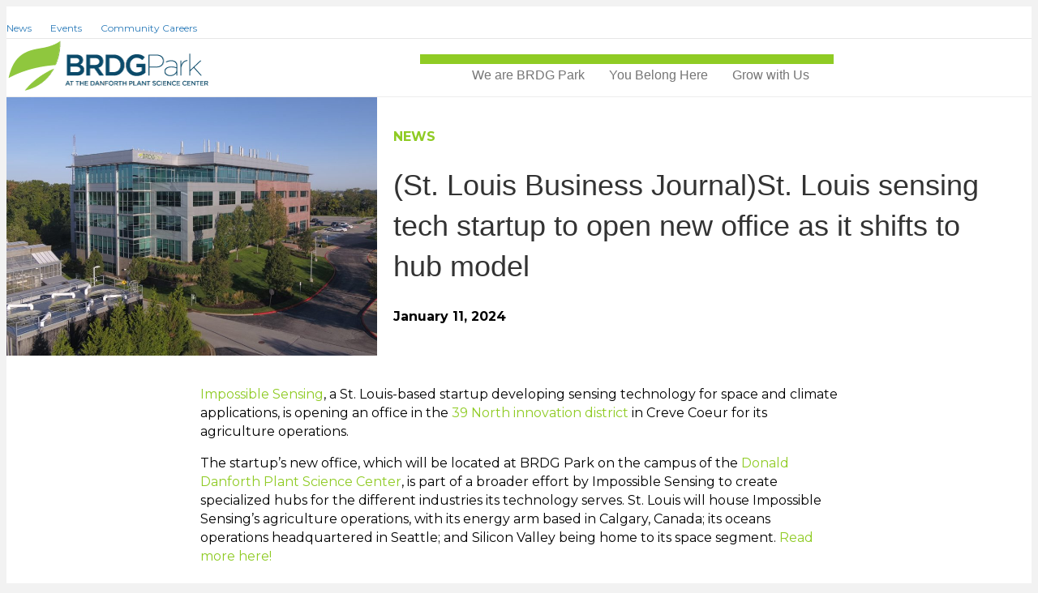

--- FILE ---
content_type: text/html; charset=UTF-8
request_url: https://brdgpark.com/st-louis-business-journal-st-louis-sensing-tech-startup-to-open-new-office-as-it-shifts-to-hub-model/
body_size: 15947
content:
<!DOCTYPE html>
<html lang="en-US">
<head>
	
<!-- Google Tag Manager -->
<script>(function(w,d,s,l,i){w[l]=w[l]||[];w[l].push({'gtm.start':
new Date().getTime(),event:'gtm.js'});var f=d.getElementsByTagName(s)[0],
j=d.createElement(s),dl=l!='dataLayer'?'&l='+l:'';j.async=true;j.src=
'https://www.googletagmanager.com/gtm.js?id='+i+dl;f.parentNode.insertBefore(j,f);
})(window,document,'script','dataLayer','GTM-P5JVLKB');</script>
<!-- End Google Tag Manager -->
	
<meta charset="UTF-8" />
<meta name='viewport' content='width=device-width, initial-scale=1.0' />
<meta http-equiv='X-UA-Compatible' content='IE=edge' />
<script>
var gform;gform||(document.addEventListener("gform_main_scripts_loaded",function(){gform.scriptsLoaded=!0}),document.addEventListener("gform/theme/scripts_loaded",function(){gform.themeScriptsLoaded=!0}),window.addEventListener("DOMContentLoaded",function(){gform.domLoaded=!0}),gform={domLoaded:!1,scriptsLoaded:!1,themeScriptsLoaded:!1,isFormEditor:()=>"function"==typeof InitializeEditor,callIfLoaded:function(o){return!(!gform.domLoaded||!gform.scriptsLoaded||!gform.themeScriptsLoaded&&!gform.isFormEditor()||(gform.isFormEditor()&&console.warn("The use of gform.initializeOnLoaded() is deprecated in the form editor context and will be removed in Gravity Forms 3.1."),o(),0))},initializeOnLoaded:function(o){gform.callIfLoaded(o)||(document.addEventListener("gform_main_scripts_loaded",()=>{gform.scriptsLoaded=!0,gform.callIfLoaded(o)}),document.addEventListener("gform/theme/scripts_loaded",()=>{gform.themeScriptsLoaded=!0,gform.callIfLoaded(o)}),window.addEventListener("DOMContentLoaded",()=>{gform.domLoaded=!0,gform.callIfLoaded(o)}))},hooks:{action:{},filter:{}},addAction:function(o,r,e,t){gform.addHook("action",o,r,e,t)},addFilter:function(o,r,e,t){gform.addHook("filter",o,r,e,t)},doAction:function(o){gform.doHook("action",o,arguments)},applyFilters:function(o){return gform.doHook("filter",o,arguments)},removeAction:function(o,r){gform.removeHook("action",o,r)},removeFilter:function(o,r,e){gform.removeHook("filter",o,r,e)},addHook:function(o,r,e,t,n){null==gform.hooks[o][r]&&(gform.hooks[o][r]=[]);var d=gform.hooks[o][r];null==n&&(n=r+"_"+d.length),gform.hooks[o][r].push({tag:n,callable:e,priority:t=null==t?10:t})},doHook:function(r,o,e){var t;if(e=Array.prototype.slice.call(e,1),null!=gform.hooks[r][o]&&((o=gform.hooks[r][o]).sort(function(o,r){return o.priority-r.priority}),o.forEach(function(o){"function"!=typeof(t=o.callable)&&(t=window[t]),"action"==r?t.apply(null,e):e[0]=t.apply(null,e)})),"filter"==r)return e[0]},removeHook:function(o,r,t,n){var e;null!=gform.hooks[o][r]&&(e=(e=gform.hooks[o][r]).filter(function(o,r,e){return!!(null!=n&&n!=o.tag||null!=t&&t!=o.priority)}),gform.hooks[o][r]=e)}});
</script>

<link rel="profile" href="https://gmpg.org/xfn/11" />
<meta name='robots' content='index, follow, max-image-preview:large, max-snippet:-1, max-video-preview:-1' />

	<!-- This site is optimized with the Yoast SEO plugin v26.8 - https://yoast.com/product/yoast-seo-wordpress/ -->
	<title>(St. Louis Business Journal)St. Louis sensing tech startup to open new office as it shifts to hub model &#8226; BRDG Park</title>
	<meta name="description" content="Impossible Sensing, a St. Louis-based startup developing sensing technology for space and climate applications, is opening an office in the 39 North" />
	<link rel="canonical" href="https://brdgpark.com/st-louis-business-journal-st-louis-sensing-tech-startup-to-open-new-office-as-it-shifts-to-hub-model/" />
	<meta property="og:locale" content="en_US" />
	<meta property="og:type" content="article" />
	<meta property="og:title" content="(St. Louis Business Journal)St. Louis sensing tech startup to open new office as it shifts to hub model &#8226; BRDG Park" />
	<meta property="og:description" content="Impossible Sensing, a St. Louis-based startup developing sensing technology for space and climate applications, is opening an office in the 39 North" />
	<meta property="og:url" content="https://brdgpark.com/st-louis-business-journal-st-louis-sensing-tech-startup-to-open-new-office-as-it-shifts-to-hub-model/" />
	<meta property="og:site_name" content="BRDG Park" />
	<meta property="article:publisher" content="https://www.facebook.com/BrdgPark" />
	<meta property="article:published_time" content="2024-01-11T14:22:17+00:00" />
	<meta property="article:modified_time" content="2024-01-11T14:23:43+00:00" />
	<meta property="og:image" content="https://brdgpark.com/wp-content/uploads/2024/01/WEB_BRDG-Sensing-.jpg" />
	<meta property="og:image:width" content="900" />
	<meta property="og:image:height" content="600" />
	<meta property="og:image:type" content="image/jpeg" />
	<meta name="author" content="dena" />
	<meta name="twitter:card" content="summary_large_image" />
	<meta name="twitter:creator" content="@BRDGPark" />
	<meta name="twitter:site" content="@BRDGPark" />
	<meta name="twitter:label1" content="Written by" />
	<meta name="twitter:data1" content="dena" />
	<meta name="twitter:label2" content="Est. reading time" />
	<meta name="twitter:data2" content="1 minute" />
	<script type="application/ld+json" class="yoast-schema-graph">{"@context":"https://schema.org","@graph":[{"@type":"Article","@id":"https://brdgpark.com/st-louis-business-journal-st-louis-sensing-tech-startup-to-open-new-office-as-it-shifts-to-hub-model/#article","isPartOf":{"@id":"https://brdgpark.com/st-louis-business-journal-st-louis-sensing-tech-startup-to-open-new-office-as-it-shifts-to-hub-model/"},"author":{"name":"dena","@id":"https://brdgpark.com/#/schema/person/38d1dbaa83895cd769dd9ec218171633"},"headline":"(St. Louis Business Journal)St. Louis sensing tech startup to open new office as it shifts to hub model","datePublished":"2024-01-11T14:22:17+00:00","dateModified":"2024-01-11T14:23:43+00:00","mainEntityOfPage":{"@id":"https://brdgpark.com/st-louis-business-journal-st-louis-sensing-tech-startup-to-open-new-office-as-it-shifts-to-hub-model/"},"wordCount":126,"commentCount":0,"publisher":{"@id":"https://brdgpark.com/#organization"},"image":{"@id":"https://brdgpark.com/st-louis-business-journal-st-louis-sensing-tech-startup-to-open-new-office-as-it-shifts-to-hub-model/#primaryimage"},"thumbnailUrl":"https://brdgpark.com/wp-content/uploads/2024/01/WEB_BRDG-Sensing-.jpg","articleSection":["Press &amp; Media"],"inLanguage":"en-US","potentialAction":[{"@type":"CommentAction","name":"Comment","target":["https://brdgpark.com/st-louis-business-journal-st-louis-sensing-tech-startup-to-open-new-office-as-it-shifts-to-hub-model/#respond"]}]},{"@type":"WebPage","@id":"https://brdgpark.com/st-louis-business-journal-st-louis-sensing-tech-startup-to-open-new-office-as-it-shifts-to-hub-model/","url":"https://brdgpark.com/st-louis-business-journal-st-louis-sensing-tech-startup-to-open-new-office-as-it-shifts-to-hub-model/","name":"(St. Louis Business Journal)St. Louis sensing tech startup to open new office as it shifts to hub model &#8226; BRDG Park","isPartOf":{"@id":"https://brdgpark.com/#website"},"primaryImageOfPage":{"@id":"https://brdgpark.com/st-louis-business-journal-st-louis-sensing-tech-startup-to-open-new-office-as-it-shifts-to-hub-model/#primaryimage"},"image":{"@id":"https://brdgpark.com/st-louis-business-journal-st-louis-sensing-tech-startup-to-open-new-office-as-it-shifts-to-hub-model/#primaryimage"},"thumbnailUrl":"https://brdgpark.com/wp-content/uploads/2024/01/WEB_BRDG-Sensing-.jpg","datePublished":"2024-01-11T14:22:17+00:00","dateModified":"2024-01-11T14:23:43+00:00","description":"Impossible Sensing, a St. Louis-based startup developing sensing technology for space and climate applications, is opening an office in the 39 North","breadcrumb":{"@id":"https://brdgpark.com/st-louis-business-journal-st-louis-sensing-tech-startup-to-open-new-office-as-it-shifts-to-hub-model/#breadcrumb"},"inLanguage":"en-US","potentialAction":[{"@type":"ReadAction","target":["https://brdgpark.com/st-louis-business-journal-st-louis-sensing-tech-startup-to-open-new-office-as-it-shifts-to-hub-model/"]}]},{"@type":"ImageObject","inLanguage":"en-US","@id":"https://brdgpark.com/st-louis-business-journal-st-louis-sensing-tech-startup-to-open-new-office-as-it-shifts-to-hub-model/#primaryimage","url":"https://brdgpark.com/wp-content/uploads/2024/01/WEB_BRDG-Sensing-.jpg","contentUrl":"https://brdgpark.com/wp-content/uploads/2024/01/WEB_BRDG-Sensing-.jpg","width":900,"height":600,"caption":"Brdg park"},{"@type":"BreadcrumbList","@id":"https://brdgpark.com/st-louis-business-journal-st-louis-sensing-tech-startup-to-open-new-office-as-it-shifts-to-hub-model/#breadcrumb","itemListElement":[{"@type":"ListItem","position":1,"name":"Home","item":"https://brdgpark.com/"},{"@type":"ListItem","position":2,"name":"(St. Louis Business Journal)St. Louis sensing tech startup to open new office as it shifts to hub model"}]},{"@type":"WebSite","@id":"https://brdgpark.com/#website","url":"https://brdgpark.com/","name":"BRDG Park","description":"Bio-Research &amp; Development Growth Park","publisher":{"@id":"https://brdgpark.com/#organization"},"potentialAction":[{"@type":"SearchAction","target":{"@type":"EntryPoint","urlTemplate":"https://brdgpark.com/?s={search_term_string}"},"query-input":{"@type":"PropertyValueSpecification","valueRequired":true,"valueName":"search_term_string"}}],"inLanguage":"en-US"},{"@type":"Organization","@id":"https://brdgpark.com/#organization","name":"BRDG Park at The Danforth Plant Science Center","url":"https://brdgpark.com/","logo":{"@type":"ImageObject","inLanguage":"en-US","@id":"https://brdgpark.com/#/schema/logo/image/","url":"https://brdgpark.com/wp-content/uploads/2021/02/BRDG-Park-Branding-Adjusted.png","contentUrl":"https://brdgpark.com/wp-content/uploads/2021/02/BRDG-Park-Branding-Adjusted.png","width":600,"height":149,"caption":"BRDG Park at The Danforth Plant Science Center"},"image":{"@id":"https://brdgpark.com/#/schema/logo/image/"},"sameAs":["https://www.facebook.com/BrdgPark","https://x.com/BRDGPark","https://www.linkedin.com/company/brdg-park/"]},{"@type":"Person","@id":"https://brdgpark.com/#/schema/person/38d1dbaa83895cd769dd9ec218171633","name":"dena","image":{"@type":"ImageObject","inLanguage":"en-US","@id":"https://brdgpark.com/#/schema/person/image/","url":"https://secure.gravatar.com/avatar/c9aacf6eedb42f5b3239be29fa77f3c6cb06b440c78711f76d8aaa4c85f72d79?s=96&d=mm&r=g","contentUrl":"https://secure.gravatar.com/avatar/c9aacf6eedb42f5b3239be29fa77f3c6cb06b440c78711f76d8aaa4c85f72d79?s=96&d=mm&r=g","caption":"dena"}}]}</script>
	<!-- / Yoast SEO plugin. -->


<link rel='dns-prefetch' href='//fonts.googleapis.com' />
<link href='https://fonts.gstatic.com' crossorigin rel='preconnect' />
<link rel="alternate" type="application/rss+xml" title="BRDG Park &raquo; Feed" href="https://brdgpark.com/feed/" />
<link rel="alternate" type="application/rss+xml" title="BRDG Park &raquo; Comments Feed" href="https://brdgpark.com/comments/feed/" />
<link rel="alternate" type="application/rss+xml" title="BRDG Park &raquo; (St. Louis Business Journal)St. Louis sensing tech startup to open new office as it shifts to hub model Comments Feed" href="https://brdgpark.com/st-louis-business-journal-st-louis-sensing-tech-startup-to-open-new-office-as-it-shifts-to-hub-model/feed/" />
<link rel="alternate" title="oEmbed (JSON)" type="application/json+oembed" href="https://brdgpark.com/wp-json/oembed/1.0/embed?url=https%3A%2F%2Fbrdgpark.com%2Fst-louis-business-journal-st-louis-sensing-tech-startup-to-open-new-office-as-it-shifts-to-hub-model%2F" />
<link rel="alternate" title="oEmbed (XML)" type="text/xml+oembed" href="https://brdgpark.com/wp-json/oembed/1.0/embed?url=https%3A%2F%2Fbrdgpark.com%2Fst-louis-business-journal-st-louis-sensing-tech-startup-to-open-new-office-as-it-shifts-to-hub-model%2F&#038;format=xml" />
<link rel="preload" href="https://brdgpark.com/wp-content/plugins/bb-plugin/fonts/fontawesome/5.15.4/webfonts/fa-solid-900.woff2" as="font" type="font/woff2" crossorigin="anonymous">
<link rel="preload" href="https://brdgpark.com/wp-content/plugins/bb-plugin/fonts/fontawesome/5.15.4/webfonts/fa-regular-400.woff2" as="font" type="font/woff2" crossorigin="anonymous">
<link rel="preload" href="https://brdgpark.com/wp-content/plugins/bb-plugin/fonts/fontawesome/5.15.4/webfonts/fa-brands-400.woff2" as="font" type="font/woff2" crossorigin="anonymous">
<style id='wp-img-auto-sizes-contain-inline-css'>
img:is([sizes=auto i],[sizes^="auto," i]){contain-intrinsic-size:3000px 1500px}
/*# sourceURL=wp-img-auto-sizes-contain-inline-css */
</style>
<style id='wp-emoji-styles-inline-css'>

	img.wp-smiley, img.emoji {
		display: inline !important;
		border: none !important;
		box-shadow: none !important;
		height: 1em !important;
		width: 1em !important;
		margin: 0 0.07em !important;
		vertical-align: -0.1em !important;
		background: none !important;
		padding: 0 !important;
	}
/*# sourceURL=wp-emoji-styles-inline-css */
</style>
<style id='wp-block-library-inline-css'>
:root{--wp-block-synced-color:#7a00df;--wp-block-synced-color--rgb:122,0,223;--wp-bound-block-color:var(--wp-block-synced-color);--wp-editor-canvas-background:#ddd;--wp-admin-theme-color:#007cba;--wp-admin-theme-color--rgb:0,124,186;--wp-admin-theme-color-darker-10:#006ba1;--wp-admin-theme-color-darker-10--rgb:0,107,160.5;--wp-admin-theme-color-darker-20:#005a87;--wp-admin-theme-color-darker-20--rgb:0,90,135;--wp-admin-border-width-focus:2px}@media (min-resolution:192dpi){:root{--wp-admin-border-width-focus:1.5px}}.wp-element-button{cursor:pointer}:root .has-very-light-gray-background-color{background-color:#eee}:root .has-very-dark-gray-background-color{background-color:#313131}:root .has-very-light-gray-color{color:#eee}:root .has-very-dark-gray-color{color:#313131}:root .has-vivid-green-cyan-to-vivid-cyan-blue-gradient-background{background:linear-gradient(135deg,#00d084,#0693e3)}:root .has-purple-crush-gradient-background{background:linear-gradient(135deg,#34e2e4,#4721fb 50%,#ab1dfe)}:root .has-hazy-dawn-gradient-background{background:linear-gradient(135deg,#faaca8,#dad0ec)}:root .has-subdued-olive-gradient-background{background:linear-gradient(135deg,#fafae1,#67a671)}:root .has-atomic-cream-gradient-background{background:linear-gradient(135deg,#fdd79a,#004a59)}:root .has-nightshade-gradient-background{background:linear-gradient(135deg,#330968,#31cdcf)}:root .has-midnight-gradient-background{background:linear-gradient(135deg,#020381,#2874fc)}:root{--wp--preset--font-size--normal:16px;--wp--preset--font-size--huge:42px}.has-regular-font-size{font-size:1em}.has-larger-font-size{font-size:2.625em}.has-normal-font-size{font-size:var(--wp--preset--font-size--normal)}.has-huge-font-size{font-size:var(--wp--preset--font-size--huge)}.has-text-align-center{text-align:center}.has-text-align-left{text-align:left}.has-text-align-right{text-align:right}.has-fit-text{white-space:nowrap!important}#end-resizable-editor-section{display:none}.aligncenter{clear:both}.items-justified-left{justify-content:flex-start}.items-justified-center{justify-content:center}.items-justified-right{justify-content:flex-end}.items-justified-space-between{justify-content:space-between}.screen-reader-text{border:0;clip-path:inset(50%);height:1px;margin:-1px;overflow:hidden;padding:0;position:absolute;width:1px;word-wrap:normal!important}.screen-reader-text:focus{background-color:#ddd;clip-path:none;color:#444;display:block;font-size:1em;height:auto;left:5px;line-height:normal;padding:15px 23px 14px;text-decoration:none;top:5px;width:auto;z-index:100000}html :where(.has-border-color){border-style:solid}html :where([style*=border-top-color]){border-top-style:solid}html :where([style*=border-right-color]){border-right-style:solid}html :where([style*=border-bottom-color]){border-bottom-style:solid}html :where([style*=border-left-color]){border-left-style:solid}html :where([style*=border-width]){border-style:solid}html :where([style*=border-top-width]){border-top-style:solid}html :where([style*=border-right-width]){border-right-style:solid}html :where([style*=border-bottom-width]){border-bottom-style:solid}html :where([style*=border-left-width]){border-left-style:solid}html :where(img[class*=wp-image-]){height:auto;max-width:100%}:where(figure){margin:0 0 1em}html :where(.is-position-sticky){--wp-admin--admin-bar--position-offset:var(--wp-admin--admin-bar--height,0px)}@media screen and (max-width:600px){html :where(.is-position-sticky){--wp-admin--admin-bar--position-offset:0px}}

/*# sourceURL=wp-block-library-inline-css */
</style><style id='global-styles-inline-css'>
:root{--wp--preset--aspect-ratio--square: 1;--wp--preset--aspect-ratio--4-3: 4/3;--wp--preset--aspect-ratio--3-4: 3/4;--wp--preset--aspect-ratio--3-2: 3/2;--wp--preset--aspect-ratio--2-3: 2/3;--wp--preset--aspect-ratio--16-9: 16/9;--wp--preset--aspect-ratio--9-16: 9/16;--wp--preset--color--black: #000000;--wp--preset--color--cyan-bluish-gray: #abb8c3;--wp--preset--color--white: #ffffff;--wp--preset--color--pale-pink: #f78da7;--wp--preset--color--vivid-red: #cf2e2e;--wp--preset--color--luminous-vivid-orange: #ff6900;--wp--preset--color--luminous-vivid-amber: #fcb900;--wp--preset--color--light-green-cyan: #7bdcb5;--wp--preset--color--vivid-green-cyan: #00d084;--wp--preset--color--pale-cyan-blue: #8ed1fc;--wp--preset--color--vivid-cyan-blue: #0693e3;--wp--preset--color--vivid-purple: #9b51e0;--wp--preset--color--fl-heading-text: #333333;--wp--preset--color--fl-body-bg: #f2f2f2;--wp--preset--color--fl-body-text: #000000;--wp--preset--color--fl-accent: #8fcb24;--wp--preset--color--fl-accent-hover: #8fcb24;--wp--preset--color--fl-topbar-bg: #ffffff;--wp--preset--color--fl-topbar-text: #757575;--wp--preset--color--fl-topbar-link: #2b7bb9;--wp--preset--color--fl-topbar-hover: #2b7bb9;--wp--preset--color--fl-header-bg: #ffffff;--wp--preset--color--fl-header-text: #757575;--wp--preset--color--fl-header-link: #757575;--wp--preset--color--fl-header-hover: #2b7bb9;--wp--preset--color--fl-nav-bg: #ffffff;--wp--preset--color--fl-nav-link: #757575;--wp--preset--color--fl-nav-hover: #2b7bb9;--wp--preset--color--fl-content-bg: #ffffff;--wp--preset--color--fl-footer-widgets-bg: #ffffff;--wp--preset--color--fl-footer-widgets-text: #757575;--wp--preset--color--fl-footer-widgets-link: #2b7bb9;--wp--preset--color--fl-footer-widgets-hover: #2b7bb9;--wp--preset--color--fl-footer-bg: #ffffff;--wp--preset--color--fl-footer-text: #757575;--wp--preset--color--fl-footer-link: #2b7bb9;--wp--preset--color--fl-footer-hover: #2b7bb9;--wp--preset--gradient--vivid-cyan-blue-to-vivid-purple: linear-gradient(135deg,rgb(6,147,227) 0%,rgb(155,81,224) 100%);--wp--preset--gradient--light-green-cyan-to-vivid-green-cyan: linear-gradient(135deg,rgb(122,220,180) 0%,rgb(0,208,130) 100%);--wp--preset--gradient--luminous-vivid-amber-to-luminous-vivid-orange: linear-gradient(135deg,rgb(252,185,0) 0%,rgb(255,105,0) 100%);--wp--preset--gradient--luminous-vivid-orange-to-vivid-red: linear-gradient(135deg,rgb(255,105,0) 0%,rgb(207,46,46) 100%);--wp--preset--gradient--very-light-gray-to-cyan-bluish-gray: linear-gradient(135deg,rgb(238,238,238) 0%,rgb(169,184,195) 100%);--wp--preset--gradient--cool-to-warm-spectrum: linear-gradient(135deg,rgb(74,234,220) 0%,rgb(151,120,209) 20%,rgb(207,42,186) 40%,rgb(238,44,130) 60%,rgb(251,105,98) 80%,rgb(254,248,76) 100%);--wp--preset--gradient--blush-light-purple: linear-gradient(135deg,rgb(255,206,236) 0%,rgb(152,150,240) 100%);--wp--preset--gradient--blush-bordeaux: linear-gradient(135deg,rgb(254,205,165) 0%,rgb(254,45,45) 50%,rgb(107,0,62) 100%);--wp--preset--gradient--luminous-dusk: linear-gradient(135deg,rgb(255,203,112) 0%,rgb(199,81,192) 50%,rgb(65,88,208) 100%);--wp--preset--gradient--pale-ocean: linear-gradient(135deg,rgb(255,245,203) 0%,rgb(182,227,212) 50%,rgb(51,167,181) 100%);--wp--preset--gradient--electric-grass: linear-gradient(135deg,rgb(202,248,128) 0%,rgb(113,206,126) 100%);--wp--preset--gradient--midnight: linear-gradient(135deg,rgb(2,3,129) 0%,rgb(40,116,252) 100%);--wp--preset--font-size--small: 13px;--wp--preset--font-size--medium: 20px;--wp--preset--font-size--large: 36px;--wp--preset--font-size--x-large: 42px;--wp--preset--spacing--20: 0.44rem;--wp--preset--spacing--30: 0.67rem;--wp--preset--spacing--40: 1rem;--wp--preset--spacing--50: 1.5rem;--wp--preset--spacing--60: 2.25rem;--wp--preset--spacing--70: 3.38rem;--wp--preset--spacing--80: 5.06rem;--wp--preset--shadow--natural: 6px 6px 9px rgba(0, 0, 0, 0.2);--wp--preset--shadow--deep: 12px 12px 50px rgba(0, 0, 0, 0.4);--wp--preset--shadow--sharp: 6px 6px 0px rgba(0, 0, 0, 0.2);--wp--preset--shadow--outlined: 6px 6px 0px -3px rgb(255, 255, 255), 6px 6px rgb(0, 0, 0);--wp--preset--shadow--crisp: 6px 6px 0px rgb(0, 0, 0);}:where(.is-layout-flex){gap: 0.5em;}:where(.is-layout-grid){gap: 0.5em;}body .is-layout-flex{display: flex;}.is-layout-flex{flex-wrap: wrap;align-items: center;}.is-layout-flex > :is(*, div){margin: 0;}body .is-layout-grid{display: grid;}.is-layout-grid > :is(*, div){margin: 0;}:where(.wp-block-columns.is-layout-flex){gap: 2em;}:where(.wp-block-columns.is-layout-grid){gap: 2em;}:where(.wp-block-post-template.is-layout-flex){gap: 1.25em;}:where(.wp-block-post-template.is-layout-grid){gap: 1.25em;}.has-black-color{color: var(--wp--preset--color--black) !important;}.has-cyan-bluish-gray-color{color: var(--wp--preset--color--cyan-bluish-gray) !important;}.has-white-color{color: var(--wp--preset--color--white) !important;}.has-pale-pink-color{color: var(--wp--preset--color--pale-pink) !important;}.has-vivid-red-color{color: var(--wp--preset--color--vivid-red) !important;}.has-luminous-vivid-orange-color{color: var(--wp--preset--color--luminous-vivid-orange) !important;}.has-luminous-vivid-amber-color{color: var(--wp--preset--color--luminous-vivid-amber) !important;}.has-light-green-cyan-color{color: var(--wp--preset--color--light-green-cyan) !important;}.has-vivid-green-cyan-color{color: var(--wp--preset--color--vivid-green-cyan) !important;}.has-pale-cyan-blue-color{color: var(--wp--preset--color--pale-cyan-blue) !important;}.has-vivid-cyan-blue-color{color: var(--wp--preset--color--vivid-cyan-blue) !important;}.has-vivid-purple-color{color: var(--wp--preset--color--vivid-purple) !important;}.has-black-background-color{background-color: var(--wp--preset--color--black) !important;}.has-cyan-bluish-gray-background-color{background-color: var(--wp--preset--color--cyan-bluish-gray) !important;}.has-white-background-color{background-color: var(--wp--preset--color--white) !important;}.has-pale-pink-background-color{background-color: var(--wp--preset--color--pale-pink) !important;}.has-vivid-red-background-color{background-color: var(--wp--preset--color--vivid-red) !important;}.has-luminous-vivid-orange-background-color{background-color: var(--wp--preset--color--luminous-vivid-orange) !important;}.has-luminous-vivid-amber-background-color{background-color: var(--wp--preset--color--luminous-vivid-amber) !important;}.has-light-green-cyan-background-color{background-color: var(--wp--preset--color--light-green-cyan) !important;}.has-vivid-green-cyan-background-color{background-color: var(--wp--preset--color--vivid-green-cyan) !important;}.has-pale-cyan-blue-background-color{background-color: var(--wp--preset--color--pale-cyan-blue) !important;}.has-vivid-cyan-blue-background-color{background-color: var(--wp--preset--color--vivid-cyan-blue) !important;}.has-vivid-purple-background-color{background-color: var(--wp--preset--color--vivid-purple) !important;}.has-black-border-color{border-color: var(--wp--preset--color--black) !important;}.has-cyan-bluish-gray-border-color{border-color: var(--wp--preset--color--cyan-bluish-gray) !important;}.has-white-border-color{border-color: var(--wp--preset--color--white) !important;}.has-pale-pink-border-color{border-color: var(--wp--preset--color--pale-pink) !important;}.has-vivid-red-border-color{border-color: var(--wp--preset--color--vivid-red) !important;}.has-luminous-vivid-orange-border-color{border-color: var(--wp--preset--color--luminous-vivid-orange) !important;}.has-luminous-vivid-amber-border-color{border-color: var(--wp--preset--color--luminous-vivid-amber) !important;}.has-light-green-cyan-border-color{border-color: var(--wp--preset--color--light-green-cyan) !important;}.has-vivid-green-cyan-border-color{border-color: var(--wp--preset--color--vivid-green-cyan) !important;}.has-pale-cyan-blue-border-color{border-color: var(--wp--preset--color--pale-cyan-blue) !important;}.has-vivid-cyan-blue-border-color{border-color: var(--wp--preset--color--vivid-cyan-blue) !important;}.has-vivid-purple-border-color{border-color: var(--wp--preset--color--vivid-purple) !important;}.has-vivid-cyan-blue-to-vivid-purple-gradient-background{background: var(--wp--preset--gradient--vivid-cyan-blue-to-vivid-purple) !important;}.has-light-green-cyan-to-vivid-green-cyan-gradient-background{background: var(--wp--preset--gradient--light-green-cyan-to-vivid-green-cyan) !important;}.has-luminous-vivid-amber-to-luminous-vivid-orange-gradient-background{background: var(--wp--preset--gradient--luminous-vivid-amber-to-luminous-vivid-orange) !important;}.has-luminous-vivid-orange-to-vivid-red-gradient-background{background: var(--wp--preset--gradient--luminous-vivid-orange-to-vivid-red) !important;}.has-very-light-gray-to-cyan-bluish-gray-gradient-background{background: var(--wp--preset--gradient--very-light-gray-to-cyan-bluish-gray) !important;}.has-cool-to-warm-spectrum-gradient-background{background: var(--wp--preset--gradient--cool-to-warm-spectrum) !important;}.has-blush-light-purple-gradient-background{background: var(--wp--preset--gradient--blush-light-purple) !important;}.has-blush-bordeaux-gradient-background{background: var(--wp--preset--gradient--blush-bordeaux) !important;}.has-luminous-dusk-gradient-background{background: var(--wp--preset--gradient--luminous-dusk) !important;}.has-pale-ocean-gradient-background{background: var(--wp--preset--gradient--pale-ocean) !important;}.has-electric-grass-gradient-background{background: var(--wp--preset--gradient--electric-grass) !important;}.has-midnight-gradient-background{background: var(--wp--preset--gradient--midnight) !important;}.has-small-font-size{font-size: var(--wp--preset--font-size--small) !important;}.has-medium-font-size{font-size: var(--wp--preset--font-size--medium) !important;}.has-large-font-size{font-size: var(--wp--preset--font-size--large) !important;}.has-x-large-font-size{font-size: var(--wp--preset--font-size--x-large) !important;}
/*# sourceURL=global-styles-inline-css */
</style>

<style id='classic-theme-styles-inline-css'>
/*! This file is auto-generated */
.wp-block-button__link{color:#fff;background-color:#32373c;border-radius:9999px;box-shadow:none;text-decoration:none;padding:calc(.667em + 2px) calc(1.333em + 2px);font-size:1.125em}.wp-block-file__button{background:#32373c;color:#fff;text-decoration:none}
/*# sourceURL=/wp-includes/css/classic-themes.min.css */
</style>
<link rel='stylesheet' id='font-awesome-5-css' href='https://brdgpark.com/wp-content/plugins/bb-plugin/fonts/fontawesome/5.15.4/css/all.min.css?ver=2.10.0.5' media='all' />
<link rel='stylesheet' id='jquery-bxslider-css' href='https://brdgpark.com/wp-content/plugins/bb-plugin/css/jquery.bxslider.css?ver=2.10.0.5' media='all' />
<link rel='stylesheet' id='fl-builder-layout-bundle-d85be87274e0434a5f65a4e05bc47821-css' href='https://brdgpark.com/wp-content/uploads/bb-plugin/cache/d85be87274e0434a5f65a4e05bc47821-layout-bundle.css?ver=2.10.0.5-1.5.2.1-20251125200437' media='all' />
<link rel='stylesheet' id='__EPYT__style-css' href='https://brdgpark.com/wp-content/plugins/youtube-embed-plus/styles/ytprefs.min.css?ver=14.2.4' media='all' />
<style id='__EPYT__style-inline-css'>

                .epyt-gallery-thumb {
                        width: 33.333%;
                }
                
/*# sourceURL=__EPYT__style-inline-css */
</style>
<link rel='stylesheet' id='jquery-magnificpopup-css' href='https://brdgpark.com/wp-content/plugins/bb-plugin/css/jquery.magnificpopup.min.css?ver=2.10.0.5' media='all' />
<link rel='stylesheet' id='base-css' href='https://brdgpark.com/wp-content/themes/bb-theme/css/base.min.css?ver=1.7.19.1' media='all' />
<link rel='stylesheet' id='fl-automator-skin-css' href='https://brdgpark.com/wp-content/uploads/bb-theme/skin-6970f0a7c4132.css?ver=1.7.19.1' media='all' />
<link rel='stylesheet' id='fl-child-theme-css' href='https://brdgpark.com/wp-content/themes/BRDG/style.css?ver=6.9' media='all' />
<link rel='stylesheet' id='fl-builder-google-fonts-d3e7bca616f476acef6f0cbb419e5737-css' href='//fonts.googleapis.com/css?family=Montserrat%3A300%2C400%2C700&#038;ver=6.9' media='all' />
<script id="wpgmza_data-js-extra">
var wpgmza_google_api_status = {"message":"Enqueued","code":"ENQUEUED"};
//# sourceURL=wpgmza_data-js-extra
</script>
<script src="https://brdgpark.com/wp-content/plugins/wp-google-maps/wpgmza_data.js?ver=6.9" id="wpgmza_data-js"></script>
<script src="https://brdgpark.com/wp-includes/js/jquery/jquery.min.js?ver=3.7.1" id="jquery-core-js"></script>
<script src="https://brdgpark.com/wp-includes/js/jquery/jquery-migrate.min.js?ver=3.4.1" id="jquery-migrate-js"></script>
<script id="__ytprefs__-js-extra">
var _EPYT_ = {"ajaxurl":"https://brdgpark.com/wp-admin/admin-ajax.php","security":"70069b09ec","gallery_scrolloffset":"20","eppathtoscripts":"https://brdgpark.com/wp-content/plugins/youtube-embed-plus/scripts/","eppath":"https://brdgpark.com/wp-content/plugins/youtube-embed-plus/","epresponsiveselector":"[\"iframe.__youtube_prefs_widget__\"]","epdovol":"1","version":"14.2.4","evselector":"iframe.__youtube_prefs__[src], iframe[src*=\"youtube.com/embed/\"], iframe[src*=\"youtube-nocookie.com/embed/\"]","ajax_compat":"","maxres_facade":"eager","ytapi_load":"light","pause_others":"","stopMobileBuffer":"1","facade_mode":"","not_live_on_channel":""};
//# sourceURL=__ytprefs__-js-extra
</script>
<script src="https://brdgpark.com/wp-content/plugins/youtube-embed-plus/scripts/ytprefs.min.js?ver=14.2.4" id="__ytprefs__-js"></script>
<link rel="https://api.w.org/" href="https://brdgpark.com/wp-json/" /><link rel="alternate" title="JSON" type="application/json" href="https://brdgpark.com/wp-json/wp/v2/posts/1527" /><link rel="EditURI" type="application/rsd+xml" title="RSD" href="https://brdgpark.com/xmlrpc.php?rsd" />
<meta name="generator" content="WordPress 6.9" />
<link rel='shortlink' href='https://brdgpark.com/?p=1527' />
<link rel="pingback" href="https://brdgpark.com/xmlrpc.php">
<style>.recentcomments a{display:inline !important;padding:0 !important;margin:0 !important;}</style><link rel="icon" href="https://brdgpark.com/wp-content/uploads/2021/02/cropped-BRDG-Park-Favicon-32x32.png" sizes="32x32" />
<link rel="icon" href="https://brdgpark.com/wp-content/uploads/2021/02/cropped-BRDG-Park-Favicon-192x192.png" sizes="192x192" />
<link rel="apple-touch-icon" href="https://brdgpark.com/wp-content/uploads/2021/02/cropped-BRDG-Park-Favicon-180x180.png" />
<meta name="msapplication-TileImage" content="https://brdgpark.com/wp-content/uploads/2021/02/cropped-BRDG-Park-Favicon-270x270.png" />
		<style id="wp-custom-css">
			#gform_confirmation_message_1 {
    color: initial;
}

.post-1673 img{
	width:150px;

}

.post-1673{
	padding-bottom:30px;
}

.tenet-logo img{
	width:auto;
	height:200px;
	object-fit:contain;
}

.careers-feed img{
		width:200px;
	height:200px !important;
	padding:10px;
	object-fit:contain;
}		</style>
		
<link rel="preconnect" href="https://fonts.gstatic.com">
<link href="https://fonts.googleapis.com/css2?family=Montserrat:wght@200;400;700;900&display=swap" rel="stylesheet">
<link rel="stylesheet" href="https://use.typekit.net/erb0umh.css">

<!-- Google tag (gtag.js) -->
<script async src="https://www.googletagmanager.com/gtag/js?id=G-3PT07YX8W3"></script>
<script>
  window.dataLayer = window.dataLayer || [];
  function gtag(){dataLayer.push(arguments);}
  gtag('js', new Date());

  gtag('config', 'G-3PT07YX8W3');
</script>
</head>
<body data-rsssl=1 class="wp-singular post-template-default single single-post postid-1527 single-format-standard wp-theme-bb-theme wp-child-theme-BRDG fl-builder-2-10-0-5 fl-themer-1-5-2-1-20251125200437 fl-theme-1-7-19-1 fl-no-js fl-theme-builder-footer fl-theme-builder-footer-footer fl-theme-builder-singular fl-theme-builder-singular-post-page fl-framework-base fl-preset-default fl-full-width fl-has-sidebar fl-search-active" itemscope="itemscope" itemtype="https://schema.org/WebPage">
	
<!-- Google Tag Manager (noscript) -->
<noscript><iframe src="https://www.googletagmanager.com/ns.html?id=GTM-P5JVLKB"
height="0" width="0" style="display:none;visibility:hidden"></iframe></noscript>
<!-- End Google Tag Manager (noscript) -->
	
<a aria-label="Skip to content" class="fl-screen-reader-text" href="#fl-main-content">Skip to content</a><div class="fl-page">
	<div class="fl-page-bar">
	<div class="fl-page-bar-container container">
		<div class="fl-page-bar-row row">
			<div class="col-sm-6 col-md-6 text-left clearfix">	<div class="fl-social-icons">
	</div>
</div>			<div class="col-sm-6 col-md-6 text-right clearfix">		<nav class="top-bar-nav" aria-label="Top Bar Menu" itemscope="itemscope" itemtype="https://schema.org/SiteNavigationElement" role="navigation">
			<ul id="menu-top-menu" class="fl-page-bar-nav nav navbar-nav menu"><li id="menu-item-224" class="menu-item menu-item-type-post_type menu-item-object-page menu-item-224 nav-item"><a href="https://brdgpark.com/news/" class="nav-link">News</a></li>
<li id="menu-item-223" class="menu-item menu-item-type-post_type menu-item-object-page menu-item-223 nav-item"><a href="https://brdgpark.com/events/" class="nav-link">Events</a></li>
<li id="menu-item-222" class="menu-item menu-item-type-post_type menu-item-object-page menu-item-222 nav-item"><a href="https://brdgpark.com/careers/" class="nav-link">Community Careers</a></li>
</ul></nav></div>		</div>
	</div>
</div><!-- .fl-page-bar -->
<header class="fl-page-header fl-page-header-primary fl-page-nav-right fl-page-nav-toggle-icon fl-page-nav-toggle-visible-mobile" itemscope="itemscope" itemtype="https://schema.org/WPHeader"  role="banner">
	<div class="fl-page-header-wrap">
		<div class="fl-page-header-container container">
			<div class="fl-page-header-row row">
				<div class="col-sm-12 col-md-4 fl-page-header-logo-col">
					<div class="fl-page-header-logo" itemscope="itemscope" itemtype="https://schema.org/Organization">
						<a href="https://brdgpark.com/" itemprop="url"><img class="fl-logo-img" loading="false" data-no-lazy="1"   itemscope itemtype="https://schema.org/ImageObject" src="https://brdgpark.com/wp-content/uploads/2021/03/BRDG-Park-Logo.png" data-retina="https://brdgpark.com/wp-content/uploads/2021/03/BRDG-Park-Logo@2x.png" title="" width="250" data-width="250" height="65" data-height="65" alt="BRDG Park" /><meta itemprop="name" content="BRDG Park" /></a>
											</div>
				</div>
				<div class="col-sm-12 col-md-8 fl-page-nav-col">
					<div class="fl-page-nav-wrap">
						<nav class="fl-page-nav fl-nav navbar navbar-default navbar-expand-md" aria-label="Header Menu" itemscope="itemscope" itemtype="https://schema.org/SiteNavigationElement" role="navigation">
							<button type="button" class="navbar-toggle navbar-toggler" data-toggle="collapse" data-target=".fl-page-nav-collapse">
								<span><i class="fas fa-bars" aria-hidden="true"></i><span class="sr-only">Menu</span></span>
							</button>
							<div class="fl-page-nav-collapse collapse navbar-collapse">
								<ul id="menu-main-menu" class="nav navbar-nav navbar-right menu fl-theme-menu"><li id="menu-item-207" class="menu-item menu-item-type-post_type menu-item-object-page menu-item-has-children menu-item-207 nav-item"><a href="https://brdgpark.com/brdg-park/" class="nav-link">We are BRDG Park</a><div class="fl-submenu-icon-wrap"><span class="fl-submenu-toggle-icon"></span></div>
<ul class="sub-menu">
	<li id="menu-item-208" class="menu-item menu-item-type-post_type menu-item-object-page menu-item-208 nav-item"><a href="https://brdgpark.com/company-directory/" class="nav-link">Company Directory</a></li>
	<li id="menu-item-218" class="menu-item menu-item-type-post_type menu-item-object-page menu-item-218 nav-item"><a href="https://brdgpark.com/why-st-louis/" class="nav-link">Why St. Louis?</a></li>
	<li id="menu-item-212" class="menu-item menu-item-type-post_type menu-item-object-page menu-item-212 nav-item"><a href="https://brdgpark.com/contact-us/" class="nav-link">Contact Us</a></li>
</ul>
</li>
<li id="menu-item-209" class="mega-menu menu-item menu-item-type-post_type menu-item-object-page menu-item-has-children menu-item-209 nav-item"><a href="https://brdgpark.com/you-belong-here/" class="nav-link">You Belong Here</a><div class="fl-submenu-icon-wrap"><span class="fl-submenu-toggle-icon"></span></div>
<ul class="sub-menu">
	<li id="menu-item-210" class="menu-item menu-item-type-custom menu-item-object-custom menu-item-has-children menu-item-210 nav-item"><a class="nav-link">Grow your Business</a><div class="fl-submenu-icon-wrap"><span class="fl-submenu-toggle-icon"></span></div>
	<ul class="sub-menu">
		<li id="menu-item-211" class="menu-item menu-item-type-post_type menu-item-object-page menu-item-211 nav-item"><a href="https://brdgpark.com/research-facilities-resources/" class="nav-link">Research Facilities &#038; Resources</a></li>
		<li id="menu-item-213" class="menu-item menu-item-type-post_type menu-item-object-page menu-item-213 nav-item"><a href="https://brdgpark.com/brdg-building/" class="nav-link">BRDG</a></li>
		<li id="menu-item-1837" class="menu-item menu-item-type-post_type menu-item-object-page menu-item-1837 nav-item"><a href="https://brdgpark.com/edge-brdg-building/" class="nav-link">EDGE @ BRDG</a></li>
	</ul>
</li>
	<li id="menu-item-215" class="menu-item menu-item-type-custom menu-item-object-custom menu-item-has-children menu-item-215 nav-item"><a class="nav-link">Work at BRDG Park</a><div class="fl-submenu-icon-wrap"><span class="fl-submenu-toggle-icon"></span></div>
	<ul class="sub-menu">
		<li id="menu-item-216" class="menu-item menu-item-type-post_type menu-item-object-page menu-item-216 nav-item"><a href="https://brdgpark.com/our-community/" class="nav-link">Our Community</a></li>
		<li id="menu-item-217" class="menu-item menu-item-type-post_type menu-item-object-page menu-item-217 nav-item"><a href="https://brdgpark.com/st-louis-innovation-community/" class="nav-link">St. Louis Innovation Community</a></li>
		<li id="menu-item-220" class="menu-item menu-item-type-post_type menu-item-object-page menu-item-220 nav-item"><a href="https://brdgpark.com/careers/" class="nav-link">Community Careers</a></li>
	</ul>
</li>
</ul>
</li>
<li id="menu-item-221" class="nav-cta-btn menu-item menu-item-type-post_type menu-item-object-page menu-item-221 nav-item"><a href="https://brdgpark.com/contact-us/" class="nav-link">Grow with Us</a></li>
</ul><div class="fl-page-nav-search">
	<a href="#" class="fas fa-search" aria-label="Search" aria-expanded="false" aria-haspopup="true" id='flsearchform'></a>
	<form method="get" role="search" aria-label="Search" action="https://brdgpark.com/" title="Type and press Enter to search.">
		<input type="search" class="fl-search-input form-control" name="s" placeholder="Search" value="" aria-labelledby="flsearchform" />
	</form>
</div>
							</div>
						</nav>
					</div>
				</div>
			</div>
		</div>
	</div>
</header><!-- .fl-page-header -->
	<div class="fl-page-content" itemprop="mainContentOfPage">

		<div class="fl-builder-content fl-builder-content-641 fl-builder-global-templates-locked" data-post-id="641"><div class="fl-row fl-row-full-width fl-row-bg-none fl-node-6053d34425f17 fl-row-default-height fl-row-align-center light-background" data-node="6053d34425f17">
	<div class="fl-row-content-wrap">
								<div class="fl-row-content fl-row-full-width fl-node-content">
		
<div class="fl-col-group fl-node-6053d357746dd fl-col-group-equal-height fl-col-group-align-center" data-node="6053d357746dd">
			<div class="fl-col fl-node-605400f558e90 fl-col-bg-color fl-col-small" data-node="605400f558e90">
	<div class="fl-col-content fl-node-content"><div class="fl-module fl-module-photo fl-node-6053d37aaa5f9" data-node="6053d37aaa5f9">
	<div class="fl-module-content fl-node-content">
		<div role="figure" class="fl-photo fl-photo-align-center fl-photo-crop-landscape" itemscope itemtype="https://schema.org/ImageObject">
	<div class="fl-photo-content fl-photo-img-jpg">
				<img loading="lazy" decoding="async" class="fl-photo-img wp-image-1528 size-full" src="https://brdgpark.com/wp-content/uploads/bb-plugin/cache/WEB_BRDG-Sensing--landscape-b1fbadddb2bfec794aaf218dd743c288-6053d37aaa5f9.jpg" alt="Brdg park" height="600" width="900" title="WEB_BRDG-Sensing-"  itemprop="image" />
					</div>
	</div>
	</div>
</div>
</div>
</div>
			<div class="fl-col fl-node-6053d357747c1 fl-col-bg-color" data-node="6053d357747c1">
	<div class="fl-col-content fl-node-content"><div class="fl-module fl-module-rich-text fl-node-605400c387005" data-node="605400c387005">
	<div class="fl-module-content fl-node-content">
		<div class="fl-rich-text">
	<p><strong><a href="/news">NEWS</a></strong></p>
<h1>(St. Louis Business Journal)St. Louis sensing tech startup to open new office as it shifts to hub model</h1>
<p><strong>January 11, 2024</strong></p>
</div>
	</div>
</div>
</div>
</div>
	</div>
		</div>
	</div>
</div>
<div class="fl-row fl-row-fixed-width fl-row-bg-none fl-node-6054010ec1b9b fl-row-default-height fl-row-align-center" data-node="6054010ec1b9b">
	<div class="fl-row-content-wrap">
								<div class="fl-row-content fl-row-fixed-width fl-node-content">
		
<div class="fl-col-group fl-node-6054010ec42ba" data-node="6054010ec42ba">
			<div class="fl-col fl-node-6054010ec4373 fl-col-bg-color" data-node="6054010ec4373">
	<div class="fl-col-content fl-node-content"><div class="fl-module fl-module-fl-post-content fl-node-6053d34425f1d brdg-post-content" data-node="6053d34425f1d">
	<div class="fl-module-content fl-node-content">
		<p class="content paywall-content"><a href="https://www.impossiblesensing.com/" target="_blank" rel="noopener">Impossible Sensing</a>, a St. Louis-based startup developing sensing technology for space and climate applications, is opening an office in the <a href="https://39northstl.com/" target="_blank" rel="noopener">39 North innovation district</a> in Creve Coeur for its agriculture operations.</p>
<p class="content paywall-content">The startup’s new office, which will be located at BRDG Park on the campus of the <a href="https://www.danforthcenter.org/?gclid=EAIaIQobChMIps-5zb_B9wIV7ClMCh05vAqhEAAYASAAEgKquvD_BwE" target="_blank" rel="noopener">Donald Danforth Plant Science Center</a>, is part of a broader effort by Impossible Sensing to create specialized hubs for the different industries its technology serves. St. Louis will house Impossible Sensing’s agriculture operations, with its energy arm based in Calgary, Canada; its oceans operations headquartered in Seattle; and Silicon Valley being home to its space segment. <a href="https://www.bizjournals.com/stlouis/news/2024/01/10/impossible-sensing-new-office-st-louis-39-north.html?csrc=6398&amp;taid=659f0c6374c3ce0001e21562&amp;utm_campaign=trueAnthemTrendingContent&amp;utm_medium=trueAnthem&amp;utm_source=twitter" target="_blank" rel="noopener">Read more here!</a></p>
	</div>
</div>
<div class="fl-module fl-module-separator fl-node-6059e16179e60" data-node="6059e16179e60">
	<div class="fl-module-content fl-node-content">
		<div class="fl-separator"></div>
	</div>
</div>
<div class="fl-module fl-module-fl-post-navigation fl-node-6059e16d91709" data-node="6059e16d91709">
	<div class="fl-module-content fl-node-content">
		
	<nav class="navigation post-navigation" aria-label="Posts">
		<h2 class="screen-reader-text">Posts navigation</h2>
		<div class="nav-links"><div class="nav-previous"><a href="https://brdgpark.com/newleaf-symbiotics-newleaf-symbiotics-closes-45m-series-d-round-continues-growth-trajectory/" rel="prev">&lsaquo; Previous Post</a></div><div class="nav-next"><a href="https://brdgpark.com/fortune-to-help-feed-the-world-better-farmers-turn-to-ai/" rel="next">Next Post &rsaquo;</a></div></div>
	</nav>	</div>
</div>
</div>
</div>
	</div>
		</div>
	</div>
</div>
<div class="fl-row fl-row-full-width fl-row-bg-none fl-node-6059e150d1674 fl-row-default-height fl-row-align-center light-background" data-node="6059e150d1674">
	<div class="fl-row-content-wrap">
								<div class="fl-row-content fl-row-fixed-width fl-node-content">
		
<div class="fl-col-group fl-node-6059e150d166d" data-node="6059e150d166d">
			<div class="fl-col fl-node-6059e150d1670 fl-col-bg-color" data-node="6059e150d1670">
	<div class="fl-col-content fl-node-content"><div class="fl-module fl-module-post-carousel fl-node-6059e150d1673 brdg-news-feed" data-node="6059e150d1673" role="region" aria-label="Posts Carousel">
	<div class="fl-module-content fl-node-content">
		
	<div class="fl-post-carousel fl-post-carousel-grid" itemscope="itemscope" itemtype="https://schema.org/Blog">
				<div class="fl-post-carousel-navigation" aria-label="carousel buttons">
							<a class="carousel-prev" href="#" aria-label="previous" role="button"><div class="fl-post-carousel-svg-container"><svg version="1.1" xmlns="http://www.w3.org/2000/svg" xmlns:xlink="http://www.w3.org/1999/xlink" viewBox="0 0 512 512">
<path d="M398.572,104.287L246.857,256.001l151.715,151.714c3.617,3.618,5.428,7.904,5.428,12.856c0,4.953-1.811,9.238-5.428,12.857 l-47.428,47.428c-3.619,3.619-7.904,5.428-12.857,5.428s-9.238-1.809-12.857-5.428l-212-212c-3.619-3.618-5.428-7.904-5.428-12.856 c0-4.953,1.81-9.238,5.428-12.857l212-212c3.619-3.618,7.904-5.428,12.857-5.428s9.238,1.81,12.857,5.428l47.428,47.429 C402.189,82.19,404,86.476,404,91.428c0,4.953-1.811,9.238-5.428,12.857V104.287z"/>
</svg>
</div></a>
				<a class="carousel-next" href="#" aria-label="next" role="button"><div class="fl-post-carousel-svg-container"><svg version="1.1" xmlns="http://www.w3.org/2000/svg" xmlns:xlink="http://www.w3.org/1999/xlink" viewBox="0 0 512 512">
<path d="M113.428,407.713l151.715-151.714L113.428,104.285c-3.617-3.618-5.428-7.904-5.428-12.856c0-4.953,1.811-9.238,5.428-12.857 l47.428-47.428c3.619-3.619,7.904-5.428,12.857-5.428s9.238,1.809,12.857,5.428l212,212c3.619,3.618,5.429,7.904,5.429,12.856 c0,4.953-1.81,9.238-5.429,12.857l-212,212c-3.619,3.618-7.904,5.428-12.857,5.428s-9.238-1.81-12.857-5.428l-47.428-47.429 c-3.617-3.618-5.428-7.904-5.428-12.856c0-4.953,1.811-9.238,5.428-12.857V407.713z"/>
</svg>
</div></a>
					</div>
				<div class="fl-post-carousel-wrapper">
			<div class="fl-post-carousel-post post-1885 post type-post status-publish format-standard has-post-thumbnail hentry category-press-media"  itemscope itemtype="https://schema.org/BlogPosting">

	<meta itemscope itemprop="mainEntityOfPage" itemtype="https://schema.org/WebPage" itemid="https://brdgpark.com/harnessing-the-power-of-biologicals/" content="Harnessing the Power of Biologicals" /><meta itemprop="datePublished" content="2026-01-21" /><meta itemprop="dateModified" content="2026-01-21" /><div itemprop="publisher" itemscope itemtype="https://schema.org/Organization"><meta itemprop="name" content="BRDG Park"><div itemprop="logo" itemscope itemtype="https://schema.org/ImageObject"><meta itemprop="url" content="https://brdgpark.com/wp-content/uploads/2021/03/BRDG-Park-Logo.png"></div></div><div itemscope itemprop="author" itemtype="https://schema.org/Person"><meta itemprop="url" content="https://brdgpark.com/author/emilyw/" /><meta itemprop="name" content="EmilyW" /></div><div itemscope itemprop="image" itemtype="https://schema.org/ImageObject"><meta itemprop="url" content="https://brdgpark.com/wp-content/uploads/2023/12/BRDG-NewLeaf-Symbiotics-Logo.jpg" /><meta itemprop="width" content="900" /><meta itemprop="height" content="600" /></div><div itemprop="interactionStatistic" itemscope itemtype="https://schema.org/InteractionCounter"><meta itemprop="interactionType" content="https://schema.org/CommentAction" /><meta itemprop="userInteractionCount" content="0" /></div>
	
	<div class="fl-post-carousel-text">

		<h2 class="fl-post-carousel-title" itemprop="headline">
			<a href="https://brdgpark.com/harnessing-the-power-of-biologicals/" title="Harnessing the Power of Biologicals">Harnessing the Power of Biologicals</a>
		</h2>

				<div class="fl-post-carousel-meta">
														<span class="fl-post-feed-date">
					January 21, 2026				</span>
					</div>
		
						
	</div>

</div>
<div class="fl-post-carousel-post post-1879 post type-post status-publish format-standard has-post-thumbnail hentry category-press-media"  itemscope itemtype="https://schema.org/BlogPosting">

	<meta itemscope itemprop="mainEntityOfPage" itemtype="https://schema.org/WebPage" itemid="https://brdgpark.com/cquesta-expands-innovation-platform-with-danforth-center-technology-to-accelerate-development-of-climate-resilient-corn/" content="Cquesta Expands Innovation Platform with Danforth Center Technology to Accelerate Development of Climate-Resilient Corn" /><meta itemprop="datePublished" content="2026-01-14" /><meta itemprop="dateModified" content="2026-01-14" /><div itemprop="publisher" itemscope itemtype="https://schema.org/Organization"><meta itemprop="name" content="BRDG Park"><div itemprop="logo" itemscope itemtype="https://schema.org/ImageObject"><meta itemprop="url" content="https://brdgpark.com/wp-content/uploads/2021/03/BRDG-Park-Logo.png"></div></div><div itemscope itemprop="author" itemtype="https://schema.org/Person"><meta itemprop="url" content="https://brdgpark.com/author/dena/" /><meta itemprop="name" content="dena" /></div><div itemscope itemprop="image" itemtype="https://schema.org/ImageObject"><meta itemprop="url" content="https://brdgpark.com/wp-content/uploads/2026/01/FINAL-web-cquesta.jpg" /><meta itemprop="width" content="900" /><meta itemprop="height" content="600" /></div><div itemprop="interactionStatistic" itemscope itemtype="https://schema.org/InteractionCounter"><meta itemprop="interactionType" content="https://schema.org/CommentAction" /><meta itemprop="userInteractionCount" content="0" /></div>
	
	<div class="fl-post-carousel-text">

		<h2 class="fl-post-carousel-title" itemprop="headline">
			<a href="https://brdgpark.com/cquesta-expands-innovation-platform-with-danforth-center-technology-to-accelerate-development-of-climate-resilient-corn/" title="Cquesta Expands Innovation Platform with Danforth Center Technology to Accelerate Development of Climate-Resilient Corn">Cquesta Expands Innovation Platform with Danforth Center Technology to Accelerate Development of Climate-Resilient Corn</a>
		</h2>

				<div class="fl-post-carousel-meta">
														<span class="fl-post-feed-date">
					January 14, 2026				</span>
					</div>
		
						
	</div>

</div>
<div class="fl-post-carousel-post post-1874 post type-post status-publish format-standard has-post-thumbnail hentry category-uncategorized"  itemscope itemtype="https://schema.org/BlogPosting">

	<meta itemscope itemprop="mainEntityOfPage" itemtype="https://schema.org/WebPage" itemid="https://brdgpark.com/newleaf-vegetable-transplant-technology-launches-in-california/" content="NewLeaf Vegetable Transplant Technology Launches in California" /><meta itemprop="datePublished" content="2025-12-15" /><meta itemprop="dateModified" content="2025-12-15" /><div itemprop="publisher" itemscope itemtype="https://schema.org/Organization"><meta itemprop="name" content="BRDG Park"><div itemprop="logo" itemscope itemtype="https://schema.org/ImageObject"><meta itemprop="url" content="https://brdgpark.com/wp-content/uploads/2021/03/BRDG-Park-Logo.png"></div></div><div itemscope itemprop="author" itemtype="https://schema.org/Person"><meta itemprop="url" content="https://brdgpark.com/author/dena/" /><meta itemprop="name" content="dena" /></div><div itemscope itemprop="image" itemtype="https://schema.org/ImageObject"><meta itemprop="url" content="https://brdgpark.com/wp-content/uploads/2023/12/BRDG-NewLeaf-Symbiotics-Logo.jpg" /><meta itemprop="width" content="900" /><meta itemprop="height" content="600" /></div><div itemprop="interactionStatistic" itemscope itemtype="https://schema.org/InteractionCounter"><meta itemprop="interactionType" content="https://schema.org/CommentAction" /><meta itemprop="userInteractionCount" content="0" /></div>
	
	<div class="fl-post-carousel-text">

		<h2 class="fl-post-carousel-title" itemprop="headline">
			<a href="https://brdgpark.com/newleaf-vegetable-transplant-technology-launches-in-california/" title="NewLeaf Vegetable Transplant Technology Launches in California">NewLeaf Vegetable Transplant Technology Launches in California</a>
		</h2>

				<div class="fl-post-carousel-meta">
														<span class="fl-post-feed-date">
					December 15, 2025				</span>
					</div>
		
						
	</div>

</div>
<div class="fl-post-carousel-post post-1870 post type-post status-publish format-standard has-post-thumbnail hentry category-press-media"  itemscope itemtype="https://schema.org/BlogPosting">

	<meta itemscope itemprop="mainEntityOfPage" itemtype="https://schema.org/WebPage" itemid="https://brdgpark.com/pi-industries-relocates-plant-sciences-division-to-st-louis-after-41-6m-acquisition/" content="PI Industries relocates plant sciences division to St. Louis after $41.6M acquisition" /><meta itemprop="datePublished" content="2025-12-08" /><meta itemprop="dateModified" content="2025-12-08" /><div itemprop="publisher" itemscope itemtype="https://schema.org/Organization"><meta itemprop="name" content="BRDG Park"><div itemprop="logo" itemscope itemtype="https://schema.org/ImageObject"><meta itemprop="url" content="https://brdgpark.com/wp-content/uploads/2021/03/BRDG-Park-Logo.png"></div></div><div itemscope itemprop="author" itemtype="https://schema.org/Person"><meta itemprop="url" content="https://brdgpark.com/author/dena/" /><meta itemprop="name" content="dena" /></div><div itemscope itemprop="image" itemtype="https://schema.org/ImageObject"><meta itemprop="url" content="https://brdgpark.com/wp-content/uploads/2025/12/WEB-BRDG-ITM-DJI_0019-cc.jpg" /><meta itemprop="width" content="1200" /><meta itemprop="height" content="801" /></div><div itemprop="interactionStatistic" itemscope itemtype="https://schema.org/InteractionCounter"><meta itemprop="interactionType" content="https://schema.org/CommentAction" /><meta itemprop="userInteractionCount" content="0" /></div>
	
	<div class="fl-post-carousel-text">

		<h2 class="fl-post-carousel-title" itemprop="headline">
			<a href="https://brdgpark.com/pi-industries-relocates-plant-sciences-division-to-st-louis-after-41-6m-acquisition/" title="PI Industries relocates plant sciences division to St. Louis after $41.6M acquisition">PI Industries relocates plant sciences division to St. Louis after $41.6M acquisition</a>
		</h2>

				<div class="fl-post-carousel-meta">
														<span class="fl-post-feed-date">
					December 8, 2025				</span>
					</div>
		
						
	</div>

</div>
<div class="fl-post-carousel-post post-1867 post type-post status-publish format-standard has-post-thumbnail hentry category-press-media"  itemscope itemtype="https://schema.org/BlogPosting">

	<meta itemscope itemprop="mainEntityOfPage" itemtype="https://schema.org/WebPage" itemid="https://brdgpark.com/why-missouri-is-the-smart-choice-for-agri-food-business-expansion/" content="Why Missouri is the Smart Choice for Agri-Food Business Expansion" /><meta itemprop="datePublished" content="2025-11-14" /><meta itemprop="dateModified" content="2025-11-14" /><div itemprop="publisher" itemscope itemtype="https://schema.org/Organization"><meta itemprop="name" content="BRDG Park"><div itemprop="logo" itemscope itemtype="https://schema.org/ImageObject"><meta itemprop="url" content="https://brdgpark.com/wp-content/uploads/2021/03/BRDG-Park-Logo.png"></div></div><div itemscope itemprop="author" itemtype="https://schema.org/Person"><meta itemprop="url" content="https://brdgpark.com/author/dena/" /><meta itemprop="name" content="dena" /></div><div itemscope itemprop="image" itemtype="https://schema.org/ImageObject"><meta itemprop="url" content="https://brdgpark.com/wp-content/uploads/2022/08/Danforthcampus-WEB.jpg" /><meta itemprop="width" content="900" /><meta itemprop="height" content="600" /></div><div itemprop="interactionStatistic" itemscope itemtype="https://schema.org/InteractionCounter"><meta itemprop="interactionType" content="https://schema.org/CommentAction" /><meta itemprop="userInteractionCount" content="0" /></div>
	
	<div class="fl-post-carousel-text">

		<h2 class="fl-post-carousel-title" itemprop="headline">
			<a href="https://brdgpark.com/why-missouri-is-the-smart-choice-for-agri-food-business-expansion/" title="Why Missouri is the Smart Choice for Agri-Food Business Expansion">Why Missouri is the Smart Choice for Agri-Food Business Expansion</a>
		</h2>

				<div class="fl-post-carousel-meta">
														<span class="fl-post-feed-date">
					November 14, 2025				</span>
					</div>
		
						
	</div>

</div>
<div class="fl-post-carousel-post post-1862 post type-post status-publish format-standard has-post-thumbnail hentry category-press-media"  itemscope itemtype="https://schema.org/BlogPosting">

	<meta itemscope itemprop="mainEntityOfPage" itemtype="https://schema.org/WebPage" itemid="https://brdgpark.com/a-new-fund-will-help-more-latin-american-agtech-startups-access-us-markets-starting-in-st-louis/" content="A new fund will help more Latin American agtech startups access US markets, starting in St. Louis" /><meta itemprop="datePublished" content="2025-11-10" /><meta itemprop="dateModified" content="2025-11-10" /><div itemprop="publisher" itemscope itemtype="https://schema.org/Organization"><meta itemprop="name" content="BRDG Park"><div itemprop="logo" itemscope itemtype="https://schema.org/ImageObject"><meta itemprop="url" content="https://brdgpark.com/wp-content/uploads/2021/03/BRDG-Park-Logo.png"></div></div><div itemscope itemprop="author" itemtype="https://schema.org/Person"><meta itemprop="url" content="https://brdgpark.com/author/dena/" /><meta itemprop="name" content="dena" /></div><div itemscope itemprop="image" itemtype="https://schema.org/ImageObject"><meta itemprop="url" content="https://brdgpark.com/wp-content/uploads/2025/11/WEB_Katie-2.jpg" /><meta itemprop="width" content="1200" /><meta itemprop="height" content="801" /></div><div itemprop="interactionStatistic" itemscope itemtype="https://schema.org/InteractionCounter"><meta itemprop="interactionType" content="https://schema.org/CommentAction" /><meta itemprop="userInteractionCount" content="0" /></div>
	
	<div class="fl-post-carousel-text">

		<h2 class="fl-post-carousel-title" itemprop="headline">
			<a href="https://brdgpark.com/a-new-fund-will-help-more-latin-american-agtech-startups-access-us-markets-starting-in-st-louis/" title="A new fund will help more Latin American agtech startups access US markets, starting in St. Louis">A new fund will help more Latin American agtech startups access US markets, starting in St. Louis</a>
		</h2>

				<div class="fl-post-carousel-meta">
														<span class="fl-post-feed-date">
					November 10, 2025				</span>
					</div>
		
						
	</div>

</div>
<div class="fl-post-carousel-post post-1859 post type-post status-publish format-standard has-post-thumbnail hentry category-press-media"  itemscope itemtype="https://schema.org/BlogPosting">

	<meta itemscope itemprop="mainEntityOfPage" itemtype="https://schema.org/WebPage" itemid="https://brdgpark.com/wells-fargo-backed-incubator-expands-to-st-louis-through-yield-lab-institute/" content="Wells Fargo-backed incubator expands to St. Louis through Yield Lab Institute" /><meta itemprop="datePublished" content="2025-09-24" /><meta itemprop="dateModified" content="2025-09-24" /><div itemprop="publisher" itemscope itemtype="https://schema.org/Organization"><meta itemprop="name" content="BRDG Park"><div itemprop="logo" itemscope itemtype="https://schema.org/ImageObject"><meta itemprop="url" content="https://brdgpark.com/wp-content/uploads/2021/03/BRDG-Park-Logo.png"></div></div><div itemscope itemprop="author" itemtype="https://schema.org/Person"><meta itemprop="url" content="https://brdgpark.com/author/dena/" /><meta itemprop="name" content="dena" /></div><div itemscope itemprop="image" itemtype="https://schema.org/ImageObject"><meta itemprop="url" content="https://brdgpark.com/wp-content/uploads/2025/08/WEB-farm-AdobeStock_88271481-1.jpg" /><meta itemprop="width" content="1200" /><meta itemprop="height" content="801" /></div><div itemprop="interactionStatistic" itemscope itemtype="https://schema.org/InteractionCounter"><meta itemprop="interactionType" content="https://schema.org/CommentAction" /><meta itemprop="userInteractionCount" content="0" /></div>
	
	<div class="fl-post-carousel-text">

		<h2 class="fl-post-carousel-title" itemprop="headline">
			<a href="https://brdgpark.com/wells-fargo-backed-incubator-expands-to-st-louis-through-yield-lab-institute/" title="Wells Fargo-backed incubator expands to St. Louis through Yield Lab Institute">Wells Fargo-backed incubator expands to St. Louis through Yield Lab Institute</a>
		</h2>

				<div class="fl-post-carousel-meta">
														<span class="fl-post-feed-date">
					September 24, 2025				</span>
					</div>
		
						
	</div>

</div>
<div class="fl-post-carousel-post post-1855 post type-post status-publish format-standard has-post-thumbnail hentry category-press-media"  itemscope itemtype="https://schema.org/BlogPosting">

	<meta itemscope itemprop="mainEntityOfPage" itemtype="https://schema.org/WebPage" itemid="https://brdgpark.com/newleaf-symbiotics-moves-into-edgebrdg-poised-for-growth-and-profitability/" content="NewLeaf Symbiotics moves into EDGE@BRDG, poised for growth and profitability" /><meta itemprop="datePublished" content="2025-09-16" /><meta itemprop="dateModified" content="2025-09-16" /><div itemprop="publisher" itemscope itemtype="https://schema.org/Organization"><meta itemprop="name" content="BRDG Park"><div itemprop="logo" itemscope itemtype="https://schema.org/ImageObject"><meta itemprop="url" content="https://brdgpark.com/wp-content/uploads/2021/03/BRDG-Park-Logo.png"></div></div><div itemscope itemprop="author" itemtype="https://schema.org/Person"><meta itemprop="url" content="https://brdgpark.com/author/dena/" /><meta itemprop="name" content="dena" /></div><div itemscope itemprop="image" itemtype="https://schema.org/ImageObject"><meta itemprop="url" content="https://brdgpark.com/wp-content/uploads/2023/12/BRDG-NewLeaf-Symbiotics-Logo.jpg" /><meta itemprop="width" content="900" /><meta itemprop="height" content="600" /></div><div itemprop="interactionStatistic" itemscope itemtype="https://schema.org/InteractionCounter"><meta itemprop="interactionType" content="https://schema.org/CommentAction" /><meta itemprop="userInteractionCount" content="0" /></div>
	
	<div class="fl-post-carousel-text">

		<h2 class="fl-post-carousel-title" itemprop="headline">
			<a href="https://brdgpark.com/newleaf-symbiotics-moves-into-edgebrdg-poised-for-growth-and-profitability/" title="NewLeaf Symbiotics moves into EDGE@BRDG, poised for growth and profitability">NewLeaf Symbiotics moves into EDGE@BRDG, poised for growth and profitability</a>
		</h2>

				<div class="fl-post-carousel-meta">
														<span class="fl-post-feed-date">
					September 16, 2025				</span>
					</div>
		
						
	</div>

</div>
<div class="fl-post-carousel-post post-1851 post type-post status-publish format-standard has-post-thumbnail hentry category-press-media"  itemscope itemtype="https://schema.org/BlogPosting">

	<meta itemscope itemprop="mainEntityOfPage" itemtype="https://schema.org/WebPage" itemid="https://brdgpark.com/global-team-of-experts-publish-guide-to-elevate-plant-fluorescence-microscopy/" content="Global Team of Experts Publish Guide to Elevate Plant Fluorescence Microscopy" /><meta itemprop="datePublished" content="2025-08-22" /><meta itemprop="dateModified" content="2025-08-22" /><div itemprop="publisher" itemscope itemtype="https://schema.org/Organization"><meta itemprop="name" content="BRDG Park"><div itemprop="logo" itemscope itemtype="https://schema.org/ImageObject"><meta itemprop="url" content="https://brdgpark.com/wp-content/uploads/2021/03/BRDG-Park-Logo.png"></div></div><div itemscope itemprop="author" itemtype="https://schema.org/Person"><meta itemprop="url" content="https://brdgpark.com/author/dena/" /><meta itemprop="name" content="dena" /></div><div itemscope itemprop="image" itemtype="https://schema.org/ImageObject"><meta itemprop="url" content="https://brdgpark.com/wp-content/uploads/2025/08/WEB-NR-hdr-Plant_Mesophyll_Cells_with-Chloroplasts.jpg" /><meta itemprop="width" content="1200" /><meta itemprop="height" content="801" /></div><div itemprop="interactionStatistic" itemscope itemtype="https://schema.org/InteractionCounter"><meta itemprop="interactionType" content="https://schema.org/CommentAction" /><meta itemprop="userInteractionCount" content="0" /></div>
	
	<div class="fl-post-carousel-text">

		<h2 class="fl-post-carousel-title" itemprop="headline">
			<a href="https://brdgpark.com/global-team-of-experts-publish-guide-to-elevate-plant-fluorescence-microscopy/" title="Global Team of Experts Publish Guide to Elevate Plant Fluorescence Microscopy">Global Team of Experts Publish Guide to Elevate Plant Fluorescence Microscopy</a>
		</h2>

				<div class="fl-post-carousel-meta">
														<span class="fl-post-feed-date">
					August 22, 2025				</span>
					</div>
		
						
	</div>

</div>
<div class="fl-post-carousel-post post-1848 post type-post status-publish format-standard has-post-thumbnail hentry category-uncategorized"  itemscope itemtype="https://schema.org/BlogPosting">

	<meta itemscope itemprop="mainEntityOfPage" itemtype="https://schema.org/WebPage" itemid="https://brdgpark.com/danforth-center-grants-proof-of-concept-funding-to-four-teams-driving-agricultural-innovation/" content="Danforth Center Grants Proof-of-Concept Funding to Four Teams Driving Agricultural Innovation" /><meta itemprop="datePublished" content="2025-08-21" /><meta itemprop="dateModified" content="2025-08-21" /><div itemprop="publisher" itemscope itemtype="https://schema.org/Organization"><meta itemprop="name" content="BRDG Park"><div itemprop="logo" itemscope itemtype="https://schema.org/ImageObject"><meta itemprop="url" content="https://brdgpark.com/wp-content/uploads/2021/03/BRDG-Park-Logo.png"></div></div><div itemscope itemprop="author" itemtype="https://schema.org/Person"><meta itemprop="url" content="https://brdgpark.com/author/dena/" /><meta itemprop="name" content="dena" /></div><div itemscope itemprop="image" itemtype="https://schema.org/ImageObject"><meta itemprop="url" content="https://brdgpark.com/wp-content/uploads/2025/08/WEB-farm-AdobeStock_88271481-1.jpg" /><meta itemprop="width" content="1200" /><meta itemprop="height" content="801" /></div><div itemprop="interactionStatistic" itemscope itemtype="https://schema.org/InteractionCounter"><meta itemprop="interactionType" content="https://schema.org/CommentAction" /><meta itemprop="userInteractionCount" content="0" /></div>
	
	<div class="fl-post-carousel-text">

		<h2 class="fl-post-carousel-title" itemprop="headline">
			<a href="https://brdgpark.com/danforth-center-grants-proof-of-concept-funding-to-four-teams-driving-agricultural-innovation/" title="Danforth Center Grants Proof-of-Concept Funding to Four Teams Driving Agricultural Innovation">Danforth Center Grants Proof-of-Concept Funding to Four Teams Driving Agricultural Innovation</a>
		</h2>

				<div class="fl-post-carousel-meta">
														<span class="fl-post-feed-date">
					August 21, 2025				</span>
					</div>
		
						
	</div>

</div>
		</div>
	</div>

	<div class="fl-clear"></div>

	</div>
</div>
</div>
</div>
	</div>
		</div>
	</div>
</div>
</div><div class="uabb-js-breakpoint" style="display: none;"></div>
	</div><!-- .fl-page-content -->
	<footer class="fl-builder-content fl-builder-content-372 fl-builder-global-templates-locked" data-post-id="372" data-type="footer" itemscope="itemscope" itemtype="http://schema.org/WPFooter"><div id="footer-row" class="fl-row fl-row-full-width fl-row-bg-none fl-node-604a3244d3b2f fl-row-default-height fl-row-align-center" data-node="604a3244d3b2f">
	<div class="fl-row-content-wrap">
								<div class="fl-row-content fl-row-fixed-width fl-node-content">
		
<div class="fl-col-group fl-node-604a325be5cc6 fl-col-group-equal-height fl-col-group-align-center" data-node="604a325be5cc6">
			<div class="fl-col fl-node-604a325be5dab fl-col-bg-color fl-col-small" data-node="604a325be5dab">
	<div class="fl-col-content fl-node-content"><div class="fl-module fl-module-photo fl-node-604a329660c7e" data-node="604a329660c7e">
	<div class="fl-module-content fl-node-content">
		<div role="figure" class="fl-photo fl-photo-align-left" itemscope itemtype="https://schema.org/ImageObject">
	<div class="fl-photo-content fl-photo-img-png">
				<img loading="lazy" decoding="async" class="fl-photo-img wp-image-374 size-full" src="https://brdgpark.com/wp-content/uploads/2021/03/BRDG-Park-Logo-Full-White.png" alt="BRDG Park at the Danforth Center White Logo" height="256" width="1000" title="BRDG-Park-Logo-Full-White"  itemprop="image" srcset="https://brdgpark.com/wp-content/uploads/2021/03/BRDG-Park-Logo-Full-White.png 1000w, https://brdgpark.com/wp-content/uploads/2021/03/BRDG-Park-Logo-Full-White-300x77.png 300w, https://brdgpark.com/wp-content/uploads/2021/03/BRDG-Park-Logo-Full-White-768x197.png 768w" sizes="auto, (max-width: 1000px) 100vw, 1000px" />
					</div>
	</div>
	</div>
</div>
<div class="fl-module fl-module-icon-group fl-node-604a3488643f9" data-node="604a3488643f9">
	<div class="fl-module-content fl-node-content">
		<div class="fl-icon-group">
	<span class="fl-icon">
								<a href="https://twitter.com/BRDGPark" target="_blank" rel="noopener" >
							<i class="fa-brands fab fa-x-twitter" aria-hidden="true"></i>
				<span class="sr-only">Twitter Link</span>
						</a>
			</span>
		<span class="fl-icon">
								<a href="https://www.linkedin.com/company/brdg-park/" target="_blank" rel="noopener" >
							<i class="fab fa-linkedin-in" aria-hidden="true"></i>
				<span class="sr-only">LinkedIn Link</span>
						</a>
			</span>
		<span class="fl-icon">
								<a href="https://www.facebook.com/BrdgPark" target="_blank" rel="noopener" >
							<i class="fab fa-facebook-f" aria-hidden="true"></i>
				<span class="sr-only">Facebook Link</span>
						</a>
			</span>
	</div>
	</div>
</div>
</div>
</div>
			<div class="fl-col fl-node-604a325be5daf fl-col-bg-color" data-node="604a325be5daf">
	<div class="fl-col-content fl-node-content"><div class="fl-module fl-module-cta fl-node-604a327a47a10 fl-visible-desktop fl-visible-large fl-visible-medium" data-node="604a327a47a10">
	<div class="fl-module-content fl-node-content">
		<div class="fl-cta-wrap fl-cta-inline">
	<div class="fl-cta-text">
		<h4 class="fl-cta-title">Grow with us at BRDG Park</h4>
		<div class="fl-cta-text-content"></div>
	</div>
	<div class="fl-cta-button">
		<div  class="fl-button-wrap fl-button-width-full">
			<a href="/contact-us/"  target="_self"  class="fl-button" >
							<span class="fl-button-text">Grow with us</span>
					</a>
	</div>
	</div>
</div>
	</div>
</div>
<div class="fl-module fl-module-icon fl-node-604a35e1a58cd" data-node="604a35e1a58cd">
	<div class="fl-module-content fl-node-content">
		<div class="fl-icon-wrap">
	<span class="fl-icon">
								<a href="https://goo.gl/maps/1wTCaJbcSkJ1gU3k7" target="_blank"  tabindex="-1" aria-hidden="true" aria-labelledby="fl-icon-text-604a35e1a58cd" rel="noopener nofollow" >
							<i class="fas fa-map-marker-alt" aria-hidden="true"></i>
				<span class="sr-only">Get Directions</span>
						</a>
			</span>
			<div id="fl-icon-text-604a35e1a58cd" class="fl-icon-text">
						<a href="https://goo.gl/maps/1wTCaJbcSkJ1gU3k7" target="_blank"  class="fl-icon-text-link fl-icon-text-wrap" rel="noopener nofollow" >
						<p>1005 N Warson Rd, St. Louis, MO 63132</p>						</a>
					</div>
	</div>
	</div>
</div>
</div>
</div>
	</div>

<div class="fl-col-group fl-node-604a3260699a9" data-node="604a3260699a9">
			<div class="fl-col fl-node-604a326069a66 fl-col-bg-color" data-node="604a326069a66">
	<div class="fl-col-content fl-node-content"><div class="fl-module fl-module-separator fl-node-604a362dda713" data-node="604a362dda713">
	<div class="fl-module-content fl-node-content">
		<div class="fl-separator"></div>
	</div>
</div>
</div>
</div>
	</div>

<div class="fl-col-group fl-node-604a32721200f fl-col-group-equal-height fl-col-group-align-center fl-col-group-custom-width" data-node="604a32721200f">
			<div class="fl-col fl-node-604a3272120f1 fl-col-bg-color fl-col-small fl-col-small-custom-width" data-node="604a3272120f1">
	<div class="fl-col-content fl-node-content"><div class="fl-module fl-module-photo fl-node-604a336c7b9b6" data-node="604a336c7b9b6">
	<div class="fl-module-content fl-node-content">
		<div role="figure" class="fl-photo fl-photo-align-left" itemscope itemtype="https://schema.org/ImageObject">
	<div class="fl-photo-content fl-photo-img-png">
				<a href="https://www.danforthcenter.org/" target="_blank" rel="noopener"  itemprop="url">
				<img loading="lazy" decoding="async" class="fl-photo-img wp-image-375 size-full" src="https://brdgpark.com/wp-content/uploads/2021/03/Donald-Danforth-Plant-Science-Center-logo-white.png" alt="Donald Danforth Plant Science Center Logo White" height="82" width="600" title="Donald-Danforth-Plant-Science-Center-logo-white"  itemprop="image" srcset="https://brdgpark.com/wp-content/uploads/2021/03/Donald-Danforth-Plant-Science-Center-logo-white.png 600w, https://brdgpark.com/wp-content/uploads/2021/03/Donald-Danforth-Plant-Science-Center-logo-white-300x41.png 300w" sizes="auto, (max-width: 600px) 100vw, 600px" />
				</a>
					</div>
	</div>
	</div>
</div>
</div>
</div>
			<div class="fl-col fl-node-604a366604b26 fl-col-bg-color fl-col-small fl-col-small-custom-width" data-node="604a366604b26">
	<div class="fl-col-content fl-node-content"><div class="fl-module fl-module-photo fl-node-604a363f3ceed" data-node="604a363f3ceed">
	<div class="fl-module-content fl-node-content">
		<div role="figure" class="fl-photo fl-photo-align-left" itemscope itemtype="https://schema.org/ImageObject">
	<div class="fl-photo-content fl-photo-img-png">
				<a href="https://thestl.com/" target="_blank" rel="noopener"  itemprop="url">
				<img loading="lazy" decoding="async" class="fl-photo-img wp-image-377 size-full" src="https://brdgpark.com/wp-content/uploads/2021/03/STL-Made-logo-white.png" alt="STL Made logo white" height="152" width="800" title="STL Made logo white"  itemprop="image" srcset="https://brdgpark.com/wp-content/uploads/2021/03/STL-Made-logo-white.png 800w, https://brdgpark.com/wp-content/uploads/2021/03/STL-Made-logo-white-300x57.png 300w, https://brdgpark.com/wp-content/uploads/2021/03/STL-Made-logo-white-768x146.png 768w" sizes="auto, (max-width: 800px) 100vw, 800px" />
				</a>
					</div>
	</div>
	</div>
</div>
</div>
</div>
			<div class="fl-col fl-node-604a3272120f4 fl-col-bg-color" data-node="604a3272120f4">
	<div class="fl-col-content fl-node-content"><div class="fl-module fl-module-rich-text fl-node-604a338f17918" data-node="604a338f17918">
	<div class="fl-module-content fl-node-content">
		<div class="fl-rich-text">
	<p>© 2026 BRDG Park at The Danforth Plant Science Center. All Rights Reserved.</p>
</div>
	</div>
</div>
</div>
</div>
	</div>
		</div>
	</div>
</div>
</footer><div class="uabb-js-breakpoint" style="display: none;"></div>	</div><!-- .fl-page -->
<script type="speculationrules">
{"prefetch":[{"source":"document","where":{"and":[{"href_matches":"/*"},{"not":{"href_matches":["/wp-*.php","/wp-admin/*","/wp-content/uploads/*","/wp-content/*","/wp-content/plugins/*","/wp-content/themes/BRDG/*","/wp-content/themes/bb-theme/*","/*\\?(.+)"]}},{"not":{"selector_matches":"a[rel~=\"nofollow\"]"}},{"not":{"selector_matches":".no-prefetch, .no-prefetch a"}}]},"eagerness":"conservative"}]}
</script>
<script src="https://brdgpark.com/wp-content/plugins/bb-plugin/js/libs/jquery.fitvids.min.js?ver=1.2" id="jquery-fitvids-js"></script>
<script src="https://brdgpark.com/wp-content/plugins/bb-plugin/js/libs/jquery.easing.min.js?ver=1.4" id="jquery-easing-js"></script>
<script src="https://brdgpark.com/wp-content/plugins/bb-plugin/js/libs/jquery.bxslider.min.js?ver=2.10.0.5" id="jquery-bxslider-js"></script>
<script src="https://brdgpark.com/wp-content/uploads/bb-plugin/cache/02490927cb2f786a6d545a43703f2c6c-layout-bundle.js?ver=2.10.0.5-1.5.2.1-20251125200437" id="fl-builder-layout-bundle-02490927cb2f786a6d545a43703f2c6c-js"></script>
<script src="https://brdgpark.com/wp-content/plugins/youtube-embed-plus/scripts/fitvids.min.js?ver=14.2.4" id="__ytprefsfitvids__-js"></script>
<script src="https://brdgpark.com/wp-content/plugins/bb-plugin/js/libs/jquery.ba-throttle-debounce.min.js?ver=2.10.0.5" id="jquery-throttle-js"></script>
<script src="https://brdgpark.com/wp-content/plugins/bb-plugin/js/libs/jquery.imagesloaded.min.js?ver=2.10.0.5" id="imagesloaded-js"></script>
<script src="https://brdgpark.com/wp-content/plugins/bb-plugin/js/libs/jquery.magnificpopup.min.js?ver=2.10.0.5" id="jquery-magnificpopup-js"></script>
<script src="https://brdgpark.com/wp-includes/js/comment-reply.min.js?ver=6.9" id="comment-reply-js" async data-wp-strategy="async" fetchpriority="low"></script>
<script id="fl-automator-js-extra">
var themeopts = {"medium_breakpoint":"992","mobile_breakpoint":"768","lightbox":"enabled","scrollTopPosition":"800"};
//# sourceURL=fl-automator-js-extra
</script>
<script src="https://brdgpark.com/wp-content/themes/bb-theme/js/theme.min.js?ver=1.7.19.1" id="fl-automator-js"></script>
<script id="wp-emoji-settings" type="application/json">
{"baseUrl":"https://s.w.org/images/core/emoji/17.0.2/72x72/","ext":".png","svgUrl":"https://s.w.org/images/core/emoji/17.0.2/svg/","svgExt":".svg","source":{"concatemoji":"https://brdgpark.com/wp-includes/js/wp-emoji-release.min.js?ver=6.9"}}
</script>
<script type="module">
/*! This file is auto-generated */
const a=JSON.parse(document.getElementById("wp-emoji-settings").textContent),o=(window._wpemojiSettings=a,"wpEmojiSettingsSupports"),s=["flag","emoji"];function i(e){try{var t={supportTests:e,timestamp:(new Date).valueOf()};sessionStorage.setItem(o,JSON.stringify(t))}catch(e){}}function c(e,t,n){e.clearRect(0,0,e.canvas.width,e.canvas.height),e.fillText(t,0,0);t=new Uint32Array(e.getImageData(0,0,e.canvas.width,e.canvas.height).data);e.clearRect(0,0,e.canvas.width,e.canvas.height),e.fillText(n,0,0);const a=new Uint32Array(e.getImageData(0,0,e.canvas.width,e.canvas.height).data);return t.every((e,t)=>e===a[t])}function p(e,t){e.clearRect(0,0,e.canvas.width,e.canvas.height),e.fillText(t,0,0);var n=e.getImageData(16,16,1,1);for(let e=0;e<n.data.length;e++)if(0!==n.data[e])return!1;return!0}function u(e,t,n,a){switch(t){case"flag":return n(e,"\ud83c\udff3\ufe0f\u200d\u26a7\ufe0f","\ud83c\udff3\ufe0f\u200b\u26a7\ufe0f")?!1:!n(e,"\ud83c\udde8\ud83c\uddf6","\ud83c\udde8\u200b\ud83c\uddf6")&&!n(e,"\ud83c\udff4\udb40\udc67\udb40\udc62\udb40\udc65\udb40\udc6e\udb40\udc67\udb40\udc7f","\ud83c\udff4\u200b\udb40\udc67\u200b\udb40\udc62\u200b\udb40\udc65\u200b\udb40\udc6e\u200b\udb40\udc67\u200b\udb40\udc7f");case"emoji":return!a(e,"\ud83e\u1fac8")}return!1}function f(e,t,n,a){let r;const o=(r="undefined"!=typeof WorkerGlobalScope&&self instanceof WorkerGlobalScope?new OffscreenCanvas(300,150):document.createElement("canvas")).getContext("2d",{willReadFrequently:!0}),s=(o.textBaseline="top",o.font="600 32px Arial",{});return e.forEach(e=>{s[e]=t(o,e,n,a)}),s}function r(e){var t=document.createElement("script");t.src=e,t.defer=!0,document.head.appendChild(t)}a.supports={everything:!0,everythingExceptFlag:!0},new Promise(t=>{let n=function(){try{var e=JSON.parse(sessionStorage.getItem(o));if("object"==typeof e&&"number"==typeof e.timestamp&&(new Date).valueOf()<e.timestamp+604800&&"object"==typeof e.supportTests)return e.supportTests}catch(e){}return null}();if(!n){if("undefined"!=typeof Worker&&"undefined"!=typeof OffscreenCanvas&&"undefined"!=typeof URL&&URL.createObjectURL&&"undefined"!=typeof Blob)try{var e="postMessage("+f.toString()+"("+[JSON.stringify(s),u.toString(),c.toString(),p.toString()].join(",")+"));",a=new Blob([e],{type:"text/javascript"});const r=new Worker(URL.createObjectURL(a),{name:"wpTestEmojiSupports"});return void(r.onmessage=e=>{i(n=e.data),r.terminate(),t(n)})}catch(e){}i(n=f(s,u,c,p))}t(n)}).then(e=>{for(const n in e)a.supports[n]=e[n],a.supports.everything=a.supports.everything&&a.supports[n],"flag"!==n&&(a.supports.everythingExceptFlag=a.supports.everythingExceptFlag&&a.supports[n]);var t;a.supports.everythingExceptFlag=a.supports.everythingExceptFlag&&!a.supports.flag,a.supports.everything||((t=a.source||{}).concatemoji?r(t.concatemoji):t.wpemoji&&t.twemoji&&(r(t.twemoji),r(t.wpemoji)))});
//# sourceURL=https://brdgpark.com/wp-includes/js/wp-emoji-loader.min.js
</script>
<script type="text/javascript">
_linkedin_partner_id = "2477236";
window._linkedin_data_partner_ids = window._linkedin_data_partner_ids || [];
window._linkedin_data_partner_ids.push(_linkedin_partner_id);
</script><script type="text/javascript">
(function(l) {
if (!l){window.lintrk = function(a,b){window.lintrk.q.push([a,b])};
window.lintrk.q=[]}
var s = document.getElementsByTagName("script")[0];
var b = document.createElement("script");
b.type = "text/javascript";b.async = true;
b.src = "https://snap.licdn.com/li.lms-analytics/insight.min.js";
s.parentNode.insertBefore(b, s);})(window.lintrk);
</script>
<noscript>
<img height="1" width="1" style="display:none;" alt="" src="https://px.ads.linkedin.com/collect/?pid=2477236&fmt=gif" />
</noscript></body>
</html>


--- FILE ---
content_type: text/plain
request_url: https://www.google-analytics.com/j/collect?v=1&_v=j102&a=1489257727&t=pageview&_s=1&dl=https%3A%2F%2Fbrdgpark.com%2Fst-louis-business-journal-st-louis-sensing-tech-startup-to-open-new-office-as-it-shifts-to-hub-model%2F&ul=en-us%40posix&dt=(St.%20Louis%20Business%20Journal)St.%20Louis%20sensing%20tech%20startup%20to%20open%20new%20office%20as%20it%20shifts%20to%20hub%20model%20%E2%80%A2%20BRDG%20Park&sr=1280x720&vp=1280x720&_u=YADAAEABAAAAACAAI~&jid=1143096702&gjid=581566076&cid=79325857.1769011661&tid=UA-15329924-3&_gid=769017644.1769011661&_r=1&_slc=1&gtm=45He61g1n81P5JVLKBza200&gcd=13l3l3l3l1l1&dma=0&tag_exp=103116026~103200004~104527907~104528501~104573694~104684208~104684211~105391252~115938465~115938468~116744867~116988315~117041587&z=816684845
body_size: -562
content:
2,cG-3PT07YX8W3